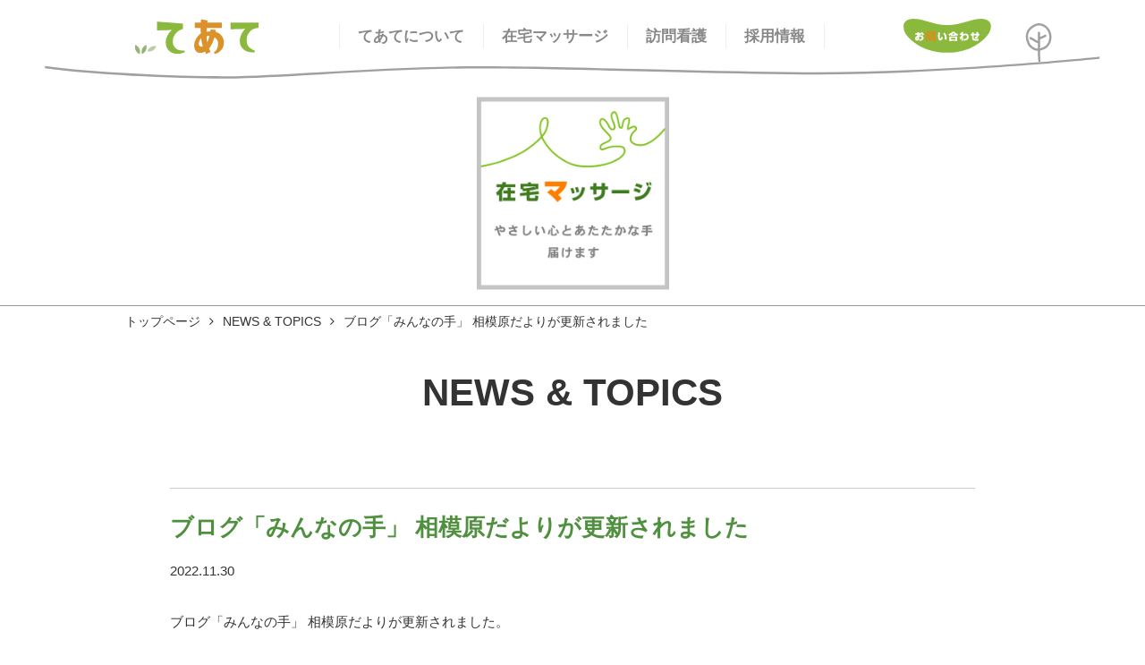

--- FILE ---
content_type: text/html; charset=UTF-8
request_url: https://www.te-ate.com/news/%E3%83%96%E3%83%AD%E3%82%B0%E3%80%8C%E3%81%BF%E3%82%93%E3%81%AA%E3%81%AE%E6%89%8B%E3%80%8D-%E7%9B%B8%E6%A8%A1%E5%8E%9F%E3%81%A0%E3%82%88%E3%82%8A%E3%81%8C%E6%9B%B4%E6%96%B0%E3%81%95%E3%82%8C-3/
body_size: 5443
content:
<!DOCTYPE html>
<html lang="ja">
<head>
<meta charset="UTF-8">
<meta name="viewport" content="width=device-width, initial-scale=1, maximum-scale=1">
<title>てあて在宅マッサージ｜健康保険適用｜訪問医療マッサージ</title>
<meta name="description" content="てあて在宅マッサージは、寝たきりや歩行が困難で通院ができない方、また、介助が必要な方のご自宅を訪問して、身体の機能回復を目的としたマッサージ治療サービスをしております。">
<meta name="keywords" content="てあて,在宅マッサージ,健康保険適用,訪問医療マッサージ,寝たきり,歩行が困難,機能回復,立川," />

<meta name="viewport" content="width=device-width,initial-scale=1.0,minimum-scale=1.0">
<meta name="format-detection" content="telephone=no,address=no,email=no">
<!--[if IE]><meta http-equiv="X-UA-Compatible" content="IE=edge"><![endif]-->

<meta name='robots' content='max-image-preview:large' />
<link rel='dns-prefetch' href='//ajax.googleapis.com' />
<link rel='dns-prefetch' href='//code.jquery.com' />
<link rel="alternate" title="oEmbed (JSON)" type="application/json+oembed" href="https://www.te-ate.com/wp-json/oembed/1.0/embed?url=https%3A%2F%2Fwww.te-ate.com%2Fnews%2F%25e3%2583%2596%25e3%2583%25ad%25e3%2582%25b0%25e3%2580%258c%25e3%2581%25bf%25e3%2582%2593%25e3%2581%25aa%25e3%2581%25ae%25e6%2589%258b%25e3%2580%258d-%25e7%259b%25b8%25e6%25a8%25a1%25e5%258e%259f%25e3%2581%25a0%25e3%2582%2588%25e3%2582%258a%25e3%2581%258c%25e6%259b%25b4%25e6%2596%25b0%25e3%2581%2595%25e3%2582%258c-3" />
<link rel="alternate" title="oEmbed (XML)" type="text/xml+oembed" href="https://www.te-ate.com/wp-json/oembed/1.0/embed?url=https%3A%2F%2Fwww.te-ate.com%2Fnews%2F%25e3%2583%2596%25e3%2583%25ad%25e3%2582%25b0%25e3%2580%258c%25e3%2581%25bf%25e3%2582%2593%25e3%2581%25aa%25e3%2581%25ae%25e6%2589%258b%25e3%2580%258d-%25e7%259b%25b8%25e6%25a8%25a1%25e5%258e%259f%25e3%2581%25a0%25e3%2582%2588%25e3%2582%258a%25e3%2581%258c%25e6%259b%25b4%25e6%2596%25b0%25e3%2581%2595%25e3%2582%258c-3&#038;format=xml" />
<style id='wp-img-auto-sizes-contain-inline-css' type='text/css'>
img:is([sizes=auto i],[sizes^="auto," i]){contain-intrinsic-size:3000px 1500px}
/*# sourceURL=wp-img-auto-sizes-contain-inline-css */
</style>
<style id='classic-theme-styles-inline-css' type='text/css'>
/*! This file is auto-generated */
.wp-block-button__link{color:#fff;background-color:#32373c;border-radius:9999px;box-shadow:none;text-decoration:none;padding:calc(.667em + 2px) calc(1.333em + 2px);font-size:1.125em}.wp-block-file__button{background:#32373c;color:#fff;text-decoration:none}
/*# sourceURL=/wp-includes/css/classic-themes.min.css */
</style>
<link rel='stylesheet' id='reset-style-css' href='https://www.te-ate.com/wp/wp-content/themes/teate/style.css?ver=6.9' type='text/css' media='all' />
<link rel='stylesheet' id='common-style-css' href='https://www.te-ate.com/wp/wp-content/themes/teate/style-common.css?ver=6.9' type='text/css' media='all' />
<link rel='stylesheet' id='basic-style-css' href='https://www.te-ate.com/wp/wp-content/themes/teate/style-base.css?ver=6.9' type='text/css' media='all' />
<link rel='stylesheet' id='under-style-css' href='https://www.te-ate.com/wp/wp-content/themes/teate/css/style-under.css?ver=6.9' type='text/css' media='all' />
<link rel='stylesheet' id='one-style-css' href='https://www.te-ate.com/wp/wp-content/themes/teate/css/style-one-column.css?ver=6.9' type='text/css' media='all' />
<link rel='stylesheet' id='single-style-css' href='https://www.te-ate.com/wp/wp-content/themes/teate/css/style-single.css?ver=6.9' type='text/css' media='all' />
<link rel='stylesheet' id='font-awesome-css' href='https://www.te-ate.com/wp/wp-content/themes/teate/fonts/font-awesome-4.7.0/css/font-awesome.min.css?ver=4.7.0' type='text/css' media='all' />
<link rel='stylesheet' id='drawer-base-css' href='https://www.te-ate.com/wp/wp-content/themes/teate/js/drawer-custom/drawer.css?ver=3.2.0' type='text/css' media='all' />
<link rel='stylesheet' id='drawer-menu-css' href='https://www.te-ate.com/wp/wp-content/themes/teate/js/drawer-custom/drawer-menu.css?ver=3.2.0' type='text/css' media='all' />
<link rel='stylesheet' id='tablepress-default-css' href='https://www.te-ate.com/wp/wp-content/tablepress-combined.min.css?ver=52' type='text/css' media='all' />
<script type="text/javascript" src="https://ajax.googleapis.com/ajax/libs/jquery/2.2.4/jquery.min.js?ver=2.2.4" id="jquery-js"></script>
<script type="text/javascript" src="https://code.jquery.com/jquery-migrate-1.4.1.min.js?ver=1.4.0" id="migrate-js"></script>
<link rel="https://api.w.org/" href="https://www.te-ate.com/wp-json/" /><link rel="alternate" title="JSON" type="application/json" href="https://www.te-ate.com/wp-json/wp/v2/news/6324" /><link rel="EditURI" type="application/rsd+xml" title="RSD" href="https://www.te-ate.com/wp/xmlrpc.php?rsd" />
<link rel="canonical" href="https://www.te-ate.com/news/%e3%83%96%e3%83%ad%e3%82%b0%e3%80%8c%e3%81%bf%e3%82%93%e3%81%aa%e3%81%ae%e6%89%8b%e3%80%8d-%e7%9b%b8%e6%a8%a1%e5%8e%9f%e3%81%a0%e3%82%88%e3%82%8a%e3%81%8c%e6%9b%b4%e6%96%b0%e3%81%95%e3%82%8c-3" />
<link rel='shortlink' href='https://www.te-ate.com/?p=6324' />
<link rel='stylesheet' id='lightcase-style-css'  href='https://www.te-ate.com/wp/wp-content/themes/teate/js/lightcase-2.5.0/css/lightcase.css?ver=2.5.0' type='text/css' media='all' />
<script type='text/javascript' src='http://www.te-ate.com/wp/wp-content/themes/teate/js/lightcase-2.5.0/js/lightcase.js?ver=5.2.4'></script>
	
<!-- Global site tag (gtag.js) - Google Analytics -->
<script async src="https://www.googletagmanager.com/gtag/js?id=UA-165818693-1"></script>
<script>
  window.dataLayer = window.dataLayer || [];
  function gtag(){dataLayer.push(arguments);}
  gtag('js', new Date());

  gtag('config', 'UA-165818693-1');
</script>
	
<style id='global-styles-inline-css' type='text/css'>
:root{--wp--preset--aspect-ratio--square: 1;--wp--preset--aspect-ratio--4-3: 4/3;--wp--preset--aspect-ratio--3-4: 3/4;--wp--preset--aspect-ratio--3-2: 3/2;--wp--preset--aspect-ratio--2-3: 2/3;--wp--preset--aspect-ratio--16-9: 16/9;--wp--preset--aspect-ratio--9-16: 9/16;--wp--preset--color--black: #000000;--wp--preset--color--cyan-bluish-gray: #abb8c3;--wp--preset--color--white: #ffffff;--wp--preset--color--pale-pink: #f78da7;--wp--preset--color--vivid-red: #cf2e2e;--wp--preset--color--luminous-vivid-orange: #ff6900;--wp--preset--color--luminous-vivid-amber: #fcb900;--wp--preset--color--light-green-cyan: #7bdcb5;--wp--preset--color--vivid-green-cyan: #00d084;--wp--preset--color--pale-cyan-blue: #8ed1fc;--wp--preset--color--vivid-cyan-blue: #0693e3;--wp--preset--color--vivid-purple: #9b51e0;--wp--preset--gradient--vivid-cyan-blue-to-vivid-purple: linear-gradient(135deg,rgb(6,147,227) 0%,rgb(155,81,224) 100%);--wp--preset--gradient--light-green-cyan-to-vivid-green-cyan: linear-gradient(135deg,rgb(122,220,180) 0%,rgb(0,208,130) 100%);--wp--preset--gradient--luminous-vivid-amber-to-luminous-vivid-orange: linear-gradient(135deg,rgb(252,185,0) 0%,rgb(255,105,0) 100%);--wp--preset--gradient--luminous-vivid-orange-to-vivid-red: linear-gradient(135deg,rgb(255,105,0) 0%,rgb(207,46,46) 100%);--wp--preset--gradient--very-light-gray-to-cyan-bluish-gray: linear-gradient(135deg,rgb(238,238,238) 0%,rgb(169,184,195) 100%);--wp--preset--gradient--cool-to-warm-spectrum: linear-gradient(135deg,rgb(74,234,220) 0%,rgb(151,120,209) 20%,rgb(207,42,186) 40%,rgb(238,44,130) 60%,rgb(251,105,98) 80%,rgb(254,248,76) 100%);--wp--preset--gradient--blush-light-purple: linear-gradient(135deg,rgb(255,206,236) 0%,rgb(152,150,240) 100%);--wp--preset--gradient--blush-bordeaux: linear-gradient(135deg,rgb(254,205,165) 0%,rgb(254,45,45) 50%,rgb(107,0,62) 100%);--wp--preset--gradient--luminous-dusk: linear-gradient(135deg,rgb(255,203,112) 0%,rgb(199,81,192) 50%,rgb(65,88,208) 100%);--wp--preset--gradient--pale-ocean: linear-gradient(135deg,rgb(255,245,203) 0%,rgb(182,227,212) 50%,rgb(51,167,181) 100%);--wp--preset--gradient--electric-grass: linear-gradient(135deg,rgb(202,248,128) 0%,rgb(113,206,126) 100%);--wp--preset--gradient--midnight: linear-gradient(135deg,rgb(2,3,129) 0%,rgb(40,116,252) 100%);--wp--preset--font-size--small: 13px;--wp--preset--font-size--medium: 20px;--wp--preset--font-size--large: 36px;--wp--preset--font-size--x-large: 42px;--wp--preset--spacing--20: 0.44rem;--wp--preset--spacing--30: 0.67rem;--wp--preset--spacing--40: 1rem;--wp--preset--spacing--50: 1.5rem;--wp--preset--spacing--60: 2.25rem;--wp--preset--spacing--70: 3.38rem;--wp--preset--spacing--80: 5.06rem;--wp--preset--shadow--natural: 6px 6px 9px rgba(0, 0, 0, 0.2);--wp--preset--shadow--deep: 12px 12px 50px rgba(0, 0, 0, 0.4);--wp--preset--shadow--sharp: 6px 6px 0px rgba(0, 0, 0, 0.2);--wp--preset--shadow--outlined: 6px 6px 0px -3px rgb(255, 255, 255), 6px 6px rgb(0, 0, 0);--wp--preset--shadow--crisp: 6px 6px 0px rgb(0, 0, 0);}:where(.is-layout-flex){gap: 0.5em;}:where(.is-layout-grid){gap: 0.5em;}body .is-layout-flex{display: flex;}.is-layout-flex{flex-wrap: wrap;align-items: center;}.is-layout-flex > :is(*, div){margin: 0;}body .is-layout-grid{display: grid;}.is-layout-grid > :is(*, div){margin: 0;}:where(.wp-block-columns.is-layout-flex){gap: 2em;}:where(.wp-block-columns.is-layout-grid){gap: 2em;}:where(.wp-block-post-template.is-layout-flex){gap: 1.25em;}:where(.wp-block-post-template.is-layout-grid){gap: 1.25em;}.has-black-color{color: var(--wp--preset--color--black) !important;}.has-cyan-bluish-gray-color{color: var(--wp--preset--color--cyan-bluish-gray) !important;}.has-white-color{color: var(--wp--preset--color--white) !important;}.has-pale-pink-color{color: var(--wp--preset--color--pale-pink) !important;}.has-vivid-red-color{color: var(--wp--preset--color--vivid-red) !important;}.has-luminous-vivid-orange-color{color: var(--wp--preset--color--luminous-vivid-orange) !important;}.has-luminous-vivid-amber-color{color: var(--wp--preset--color--luminous-vivid-amber) !important;}.has-light-green-cyan-color{color: var(--wp--preset--color--light-green-cyan) !important;}.has-vivid-green-cyan-color{color: var(--wp--preset--color--vivid-green-cyan) !important;}.has-pale-cyan-blue-color{color: var(--wp--preset--color--pale-cyan-blue) !important;}.has-vivid-cyan-blue-color{color: var(--wp--preset--color--vivid-cyan-blue) !important;}.has-vivid-purple-color{color: var(--wp--preset--color--vivid-purple) !important;}.has-black-background-color{background-color: var(--wp--preset--color--black) !important;}.has-cyan-bluish-gray-background-color{background-color: var(--wp--preset--color--cyan-bluish-gray) !important;}.has-white-background-color{background-color: var(--wp--preset--color--white) !important;}.has-pale-pink-background-color{background-color: var(--wp--preset--color--pale-pink) !important;}.has-vivid-red-background-color{background-color: var(--wp--preset--color--vivid-red) !important;}.has-luminous-vivid-orange-background-color{background-color: var(--wp--preset--color--luminous-vivid-orange) !important;}.has-luminous-vivid-amber-background-color{background-color: var(--wp--preset--color--luminous-vivid-amber) !important;}.has-light-green-cyan-background-color{background-color: var(--wp--preset--color--light-green-cyan) !important;}.has-vivid-green-cyan-background-color{background-color: var(--wp--preset--color--vivid-green-cyan) !important;}.has-pale-cyan-blue-background-color{background-color: var(--wp--preset--color--pale-cyan-blue) !important;}.has-vivid-cyan-blue-background-color{background-color: var(--wp--preset--color--vivid-cyan-blue) !important;}.has-vivid-purple-background-color{background-color: var(--wp--preset--color--vivid-purple) !important;}.has-black-border-color{border-color: var(--wp--preset--color--black) !important;}.has-cyan-bluish-gray-border-color{border-color: var(--wp--preset--color--cyan-bluish-gray) !important;}.has-white-border-color{border-color: var(--wp--preset--color--white) !important;}.has-pale-pink-border-color{border-color: var(--wp--preset--color--pale-pink) !important;}.has-vivid-red-border-color{border-color: var(--wp--preset--color--vivid-red) !important;}.has-luminous-vivid-orange-border-color{border-color: var(--wp--preset--color--luminous-vivid-orange) !important;}.has-luminous-vivid-amber-border-color{border-color: var(--wp--preset--color--luminous-vivid-amber) !important;}.has-light-green-cyan-border-color{border-color: var(--wp--preset--color--light-green-cyan) !important;}.has-vivid-green-cyan-border-color{border-color: var(--wp--preset--color--vivid-green-cyan) !important;}.has-pale-cyan-blue-border-color{border-color: var(--wp--preset--color--pale-cyan-blue) !important;}.has-vivid-cyan-blue-border-color{border-color: var(--wp--preset--color--vivid-cyan-blue) !important;}.has-vivid-purple-border-color{border-color: var(--wp--preset--color--vivid-purple) !important;}.has-vivid-cyan-blue-to-vivid-purple-gradient-background{background: var(--wp--preset--gradient--vivid-cyan-blue-to-vivid-purple) !important;}.has-light-green-cyan-to-vivid-green-cyan-gradient-background{background: var(--wp--preset--gradient--light-green-cyan-to-vivid-green-cyan) !important;}.has-luminous-vivid-amber-to-luminous-vivid-orange-gradient-background{background: var(--wp--preset--gradient--luminous-vivid-amber-to-luminous-vivid-orange) !important;}.has-luminous-vivid-orange-to-vivid-red-gradient-background{background: var(--wp--preset--gradient--luminous-vivid-orange-to-vivid-red) !important;}.has-very-light-gray-to-cyan-bluish-gray-gradient-background{background: var(--wp--preset--gradient--very-light-gray-to-cyan-bluish-gray) !important;}.has-cool-to-warm-spectrum-gradient-background{background: var(--wp--preset--gradient--cool-to-warm-spectrum) !important;}.has-blush-light-purple-gradient-background{background: var(--wp--preset--gradient--blush-light-purple) !important;}.has-blush-bordeaux-gradient-background{background: var(--wp--preset--gradient--blush-bordeaux) !important;}.has-luminous-dusk-gradient-background{background: var(--wp--preset--gradient--luminous-dusk) !important;}.has-pale-ocean-gradient-background{background: var(--wp--preset--gradient--pale-ocean) !important;}.has-electric-grass-gradient-background{background: var(--wp--preset--gradient--electric-grass) !important;}.has-midnight-gradient-background{background: var(--wp--preset--gradient--midnight) !important;}.has-small-font-size{font-size: var(--wp--preset--font-size--small) !important;}.has-medium-font-size{font-size: var(--wp--preset--font-size--medium) !important;}.has-large-font-size{font-size: var(--wp--preset--font-size--large) !important;}.has-x-large-font-size{font-size: var(--wp--preset--font-size--x-large) !important;}
/*# sourceURL=global-styles-inline-css */
</style>
</head>


<body class="drawer drawer--right">

<!-- ///////////////////// start wrapper -->
<div id="wrapper">


	<div id="mobile-menu" class="is_mobile">
		<a href="tel:0120405032"><i class="fa fa-phone-square" aria-hidden="true"></i></a>
		<a href="https://www.te-ate.com/contact/"><i class="fa fa-envelope-square" aria-hidden="true"></i></a>
	</div>

	<!-- ///////////////////// start header -->
	<header class="nonsm">
		<div class="inner">
			<h1 class="logo"><a href="https://www.te-ate.com/"><img src="https://www.te-ate.com/wp/wp-content/themes/teate/images/logo.svg" alt="わたしたち「てあて」は、やさしい心とあたたかい手を、ひとりでも多くのお宅にお届けします。"></a></h1>
			<div class="detail">
				<ul>
					<li><a href="https://www.te-ate.com/aboutus/">てあてについて</a></li>
					<li><a href="https://www.te-ate.com/massage/">在宅マッサージ</a></li>
					<!--li><a href="https://www.te-ate.com/visit-nursing/">訪問看護</a></li-->
					<li><a target="_blank" href="https://te-ate-hokan.com/" rel="noopener noreferrer">訪問看護</a></li>
					<li><a href="https://www.te-ate.com/recruit/">採用情報</a></li>
					<!--li><a href="https://www.te-ate.com/blog/">ブログ</a></li>
					<li><a href="https://www.te-ate.com/gallery/">絵手紙ギャラリー</a></li-->
				</ul>
			</div>
			<div class="contact"><a href="https://www.te-ate.com/contact/"><img src="https://www.te-ate.com/wp/wp-content/themes/teate/images/contactbt.svg" alt="お問い合わせ"></a></div>
		</div>
	</header>
	<!-- ///////////////////// end header -->

	<!-- ///////////////////// start visual -->
	<div id="visual">
		<div class="inner">
			<img src="https://www.te-ate.com/wp/wp-content/themes/teate/images/mainimg/maintt-def.jpg" alt="NEWS TOPICS">
		</div>
	</div>

	<!-- ///////////////////// end visual -->

	<!-- ///////////////////// start breadcrumbs -->
	<div id="breadcrumbs">
		<div class="inner">
			<ul>
<li><a href="https://www.te-ate.com">トップページ</a></li><li><a href="https://www.te-ate.com/news/">NEWS &amp; TOPICS</a></li><li class="current">ブログ「みんなの手」 相模原だよりが更新されました</li>			</ul>
		</div>
	</div>
	<!-- ///////////////////// end breadcrumbs -->



	<!-- ///////////////////// start main -->
	<main id="one-column">

	<section class="lead">
		<h2>NEWS &amp; TOPICS</h2>
	</section>

	<article>

		<div class="single-head">
			<h3>ブログ「みんなの手」 相模原だよりが更新されました</h3>
			<ul>
				<li class="date">2022.11.30</li>
			</ul>
		</div>
		<div class="inside editors">
<p>ブログ「みんなの手」 相模原だよりが更新されました。</p>
<p><a href="https://www.te-ate.com/minnanote/sagamihara/2022/11/30/6287/"><span style="color: #000080;">最新記事はこちから。</span></a></p>
<p><span style="color: #000080;"><a style="color: #000080;" href="http://www.te-ate.com/minnanote/">「みんなの手」ブログ一覧はこちらから。</a></span></p>
		</div>

	</article>

	</main>
	<!-- ///////////////////// end main -->


<!-- ///////////////////// start footer -->
<footer>
<div id="pagenav">
<div class="inner">
<ul>
	<!--li><a href="https://www.te-ate.com/sitemap/">サイトマップ</a></li-->



	<li><a class="acd">てあてについて</a>
		<ul>
			<li><a href="https://www.te-ate.com/aboutus/">てあての理念</a></li>
<li class="page_item page-item-26"><a href="https://www.te-ate.com/aboutus/community/">地域社会活動</a></li>
<li class="page_item page-item-25"><a href="https://www.te-ate.com/aboutus/office/">事業所一覧</a></li>
<li class="page_item page-item-1449"><a href="https://www.te-ate.com/aboutus/office-map/">事業所MAP</a></li>
<li class="page_item page-item-23"><a href="https://www.te-ate.com/aboutus/company/">会社概要・沿革</a></li>
		<!--li><a href="https://www.te-ate.com/sitemap/">サイトマップ</a></li-->
		</ul>
	</li>



	<li><a class="acd">在宅マッサージ</a>
		<ul>
			<li><a href="https://www.te-ate.com/massage/">在宅マッサージとは</a></li>
<li class="page_item page-item-17"><a href="https://www.te-ate.com/massage/expenses/">療養費について</a></li>
<li class="page_item page-item-18"><a href="https://www.te-ate.com/massage/area/">訪問エリア</a></li>
<li class="page_item page-item-19"><a href="https://www.te-ate.com/massage/map/">訪問エリア（MAP一覧）</a></li>
<li class="page_item page-item-20"><a href="https://www.te-ate.com/massage/monthly-feature/">施術実例（今月の特集）</a></li>
			<li><a href="https://www.te-ate.com/feature/">月刊てあて「特集」</a></li>
			<li><a href="https://www.te-ate.com/result/">施術実績・症例</a></li>
		</ul>
	</li>



	<li><a class="acd">訪問看護</a>
		<ul>
			<li><a target="_blank" href="https://te-ate-hokan.com/" rel="noopener noreferrer">専用サイト（別サイト）</a></li>
			<!--li><a href="https://www.te-ate.com/visit-nursing/#vn01">訪問看護とは</a></li>
			<li><a href="https://www.te-ate.com/visit-nursing/#vn02">私たちができること</a></li>
			<li><a href="https://www.te-ate.com/visit-nursing/#vn03">ご利用について</a></li>
			<li><a href="https://www.te-ate.com/visit-nursing/#vn04">お問い合わせ</a></li-->
		</ul>
	</li>



	<li><a class="acd">採用情報</a>
		<ul>
			<li><a href="https://www.te-ate.com/recruit/">会社紹介</a></li>
<li class="page_item page-item-28"><a href="https://www.te-ate.com/recruit/voice/">施術者の声</a></li>
<li class="page_item page-item-29"><a href="https://www.te-ate.com/recruit/requirements/">募集要項</a></li>
<li class="page_item page-item-30"><a href="https://www.te-ate.com/recruit/application/">応募フォーム</a></li>
		</ul>
	</li>



	<li><a class="acd">絵手紙ギャラリー</a>
		<ul>
			<li><a href="https://www.te-ate.com/gallery/">月刊てあて</a></li>
			<li><a href="https://www.te-ate.com/publish/">出版・刊行</a></li>
			<li><a href="https://www.te-ate.com/info/">お知らせ</a></li>
		</ul>
	</li>


	<li><a class="acd">ブログ</a>
		<ul>
			<li><a href="https://www.te-ate.com/blog/">ブログ一覧</a></li>
			<li><a href="https://www.te-ate.com/zittotewomiru/">じっと手をみる</a></li>
			<li><a href="https://www.te-ate.com/president/">社長ブログ</a></li>
			<li><a href="https://www.te-ate.com/minnanote/">みんなの手</a></li>
		</ul>
	</li>
</ul>
</div>
</div>
		<div class="inside">
			<div class="inner">
				<div class="logo">
					<img class="is_mb" src="https://www.te-ate.com/wp/wp-content/themes/teate/images/logo-foot2.svg" alt="てあて">
					<img class="is_pc" src="https://www.te-ate.com/wp/wp-content/themes/teate/images/logo-foot.svg" alt="てあて">
				</div>
				<div class="detail">
					<!--ul class="sns">
						<li><a href="https://www.facebook.com/teate.ChuoZaitakuMassage" target="new"><img src="https://www.te-ate.com/wp/wp-content/themes/teate/images/facebook.png" alt="facebook"></a></li>
						<li><a href="https://twitter.com/te_ate" target="new"><img src="https://www.te-ate.com/wp/wp-content/themes/teate/images/twitter.png" alt="twitter"></a></li>
						<li><a href="#" target="new"><img src="https://www.te-ate.com/wp/wp-content/themes/teate/images/line.png" alt="line"></a></li>
						<li><a href="#" target="new"><img src="https://www.te-ate.com/wp/wp-content/themes/teate/images/insta.png" alt="insta"></a></li>
					</ul-->
					<ul class="sitecontent">
						<li><a href="https://www.te-ate.com/contact/">お問い合わせ</a></li>
						<li><a href="https://www.te-ate.com/aboutus/">企業情報</a></li>
						<li><a href="https://www.te-ate.com/recruit/">採用情報</a></li>
						<li><a href="https://www.te-ate.com/privacy-policy/">プライバシーポリシー</a></li>
					</ul>
				</div>
			</div>
		</div>
		<div id="copyright">
			<div class="inner">copyright TE-ATE Co.,ltd. All Rights Reserved.</div>
		</div>
	</footer>
	<!-- ///////////////////// end footer -->

	<div id="topscroller"></div>

</div>
<!-- ///////////////////// end wrapper -->

<!-- ///////////////////// start drawer-menu -->
<div id="drawer-menu" role="banner">
	<button type="button" class="drawer-toggle drawer-hamburger"><span class="sr-only">toggle navigation</span><span class="drawer-hamburger-icon"></span><span class="drawer-hamburger-menu">MENU</span></button>
	<nav class="drawer-nav">
		<ul class="drawer-menu">
			<li><a href="https://www.te-ate.com/">トップページ</a></li>
			<li class="drawer-dropdown">
				 <a class="drawer-menu-item" data-target="#" href="#" data-toggle="dropdown" role="button" aria-expanded="false">てあてについて</a>
				<ul>
					<li><a href="https://www.te-ate.com/aboutus/">てあての理念</a></li>
<li class="page_item page-item-26"><a href="https://www.te-ate.com/aboutus/community/">地域社会活動</a></li>
<li class="page_item page-item-25"><a href="https://www.te-ate.com/aboutus/office/">事業所一覧</a></li>
<li class="page_item page-item-1449"><a href="https://www.te-ate.com/aboutus/office-map/">事業所MAP</a></li>
<li class="page_item page-item-23"><a href="https://www.te-ate.com/aboutus/company/">会社概要・沿革</a></li>
				</ul>
			</li>
	
			<li class="drawer-dropdown">
				<a class="drawer-menu-item" data-target="#" href="#" data-toggle="dropdown" role="button" aria-expanded="false">在宅マッサージ</a>
				<ul>
					<li><a href="https://www.te-ate.com/massage/">在宅マッサージとは</a></li>
<li class="page_item page-item-17"><a href="https://www.te-ate.com/massage/expenses/">療養費について</a></li>
<li class="page_item page-item-18"><a href="https://www.te-ate.com/massage/area/">訪問エリア</a></li>
<li class="page_item page-item-19"><a href="https://www.te-ate.com/massage/map/">訪問エリア（MAP一覧）</a></li>
<li class="page_item page-item-20"><a href="https://www.te-ate.com/massage/monthly-feature/">施術実例（今月の特集）</a></li>
					<li><a href="https://www.te-ate.com/feature/">月刊てあて「特集」</a></li>
					<li><a href="https://www.te-ate.com/result/">施術実績・症例</a></li>
				</ul>
			</li>
			<li class="drawer-dropdown">
				<a class="drawer-menu-item" data-target="#" href="#" data-toggle="dropdown" role="button" aria-expanded="false">訪問看護</a>
				<ul>
					<li><a href="https://www.te-ate.com/visit-nursing/#vn01">てあての訪問看護とは</a></li>
					<!--li><a href="https://www.te-ate.com/visit-nursing/#vn02">私たちができること</a></li>
					<li><a href="https://www.te-ate.com/visit-nursing/#vn03">ご利用について</a></li>
					<li><a href="https://www.te-ate.com/visit-nursing/#vn04">お問い合わせ</a></li>
					<li><a href="https://www.te-ate.com/visit-nursing/#vn05">お知らせ</a></li-->
				</ul>
			</li>
			<li class="drawer-dropdown">
				 <a class="drawer-menu-item" data-target="#" href="#" data-toggle="dropdown" role="button" aria-expanded="false">絵手紙ギャラリー</a>
				<ul>
					<li><a href="https://www.te-ate.com/gallery/">月刊てあて</a></li>
					<li><a href="https://www.te-ate.com/publish/">出版・刊行</a></li>
					<li><a href="https://www.te-ate.com/info/">お知らせ</a></li>
				</ul>
			</li>
			<li><a href="https://www.te-ate.com/blog/">ブログ</a></li>
			<li><a href="https://www.te-ate.com/privacy-policy/">プライバシーポリシー</a></li>
			<!--li><a href="https://www.te-ate.com/sitemap/">サイトマップ</a></li-->
			<li class="drawer-dropdown">
				 <a class="drawer-menu-item" data-target="#" href="#" data-toggle="dropdown" role="button" aria-expanded="false">採用情報</a>
				<ul>
					<li><a href="https://www.te-ate.com/recruit/">会社紹介</a></li>
<li class="page_item page-item-28"><a href="https://www.te-ate.com/recruit/voice/">施術者の声</a></li>
<li class="page_item page-item-29"><a href="https://www.te-ate.com/recruit/requirements/">募集要項</a></li>
<li class="page_item page-item-30"><a href="https://www.te-ate.com/recruit/application/">応募フォーム</a></li>
				</ul>
			</li>
			<li><a href="https://www.te-ate.com/contact/faq/">よくある質問</a></li>
			<li><a href="https://www.te-ate.com/contact/">お問い合わせ</a></li>
		</ul>
	</nav>

</div>
<!-- ///////////////////// end drawer-menu -->

<script type="speculationrules">
{"prefetch":[{"source":"document","where":{"and":[{"href_matches":"/*"},{"not":{"href_matches":["/wp/wp-*.php","/wp/wp-admin/*","/wp/wp-content/uploads/*","/wp/wp-content/*","/wp/wp-content/plugins/*","/wp/wp-content/themes/teate/*","/*\\?(.+)"]}},{"not":{"selector_matches":"a[rel~=\"nofollow\"]"}},{"not":{"selector_matches":".no-prefetch, .no-prefetch a"}}]},"eagerness":"conservative"}]}
</script>
<script type="text/javascript" src="https://www.te-ate.com/wp/wp-content/themes/teate/js/drawer-custom/iscroll.js?ver=5.1.3" id="iscroll-js"></script>
<script type="text/javascript" src="https://www.te-ate.com/wp/wp-content/themes/teate/js/drawer-custom/dropdown.js?ver=3.3.5" id="dropdown-js"></script>
<script type="text/javascript" src="https://www.te-ate.com/wp/wp-content/themes/teate/js/drawer-custom/drawer.js?ver=3.2.0" id="drawer-js"></script>
<script type="text/javascript" src="https://www.te-ate.com/wp/wp-content/themes/teate/js/script-under.js?ver=6.9" id="script-under-js"></script>
</body>
</html>

--- FILE ---
content_type: text/css
request_url: https://www.te-ate.com/wp/wp-content/themes/teate/css/style-one-column.css?ver=6.9
body_size: 863
content:
/*
 * base css 
 * pc width 1000px fixed
 */

@media (max-width: 599px) {
} /* end -599 */

@media (min-width: 600px) and (max-width:959px) {
} /* end 600-959 */

@media (min-width: 960px) {
} /* 960- */


/* ---------------------------------------- common */

#one-column section + section { margin: 3.5em 0 0; }
#one-column article + article { margin: 3.5em 0 0; }

@media (max-width: 599px) {

	#one-column { 
		padding: 30px 0;
		margin: 0 16px; 
	}
	#one-column .inner { margin: 0; }

} /* end -599 */

@media (min-width: 600px) and (max-width:959px) {

	#one-column { 
		padding: 40px 0;
		margin: 0 24px; 
	}
	#one-column .inner {
		width: 100%;
		max-width: 760px;
		margin: 0 auto;
	}

} /* end 600-959 */

@media (min-width: 960px) {

	#one-column {
		width: 900px;
/*		padding: 50px 0;*/
		padding: 30px 0;
		margin: 0 auto;
	}
	#one-column .inner {
		width: 760px;
		margin: 0 auto;
	}

} /* 960- */

/* ---------------------------------------- lead */

#one-column .lead { text-align: center; }
#one-column .lead figure { margin: 0 0 2em; }
#one-column .lead h2 { 
	line-height: 1.5; 
	margin: 0;
}
#one-column .lead p + h2 { margin: .25em 0 0; }
#one-column .lead p { line-height: 1.8; }
#one-column .lead h2 + p { margin: 1em 0 0; }

@media (max-width: 599px) {

	#one-column .lead { margin: 0 0 4em; }
	#one-column .lead h2 { font-size: 1.8rem; }
	#one-column .lead p { font-size: 1.3rem; }

} /* end -599 */

@media (min-width: 600px) and (max-width:959px) {

	#one-column .lead { margin: 0 0 20px; }
	#one-column .lead h2 { font-size: 2.4rem; }
	#one-column .lead p { font-size: 1.45rem; }

} /* end 600-959 */

@media (min-width: 960px) {

	#one-column .lead { margin: 0 0 5em; }
/*	#one-column .lead h2 { font-size: 3.2rem; }*/
	#one-column .lead h2 { font-size: 4.2rem; }
	#one-column .lead p { font-size: 1.6rem; }

} /* 960- */

/* ------------------ lead-cate */

#one-column .lead .lead-cate { margin: 0 0 4em; }
#one-column .lead .lead-cate a {
	display: block;
/*	color: #ccc;*/
	color: #333;
/*	border: 1px #ccc solid;*/
	border: 2px #999 solid;
	line-height: 1.5;
	padding: .25em;
	-webkit-box-sizing: border-box;
	box-sizing: border-box;
	font-weight: bold;
}

#one-column .lead .lead-cate a:hover,
#one-column .lead .lead-cate a.current {
/*	color: #fff;
	background: #3a8026;*/
	color: #333;
	background: #e0eedc;
}

#one-column .lead .lead-cate ul {
	display: -webkit-box;
	display: -webkit-flexbox;
	display: -ms-flexbox;
	display: -webkit-flex;
	display: flex;
	-webkit-flex-wrap: wrap;
	-ms-flex-wrap: wrap;
	flex-wrap: wrap;
}
#one-column .lead .lead-cate.align-center ul {
	display: -webkit-box;
	display: -webkit-flexbox;
	display: -ms-flexbox;
	display: -webkit-flex;
	display: flex;
	-webkit-flex-wrap: wrap;
	-ms-flex-wrap: wrap;
	flex-wrap: wrap;
	-webkit-box-pack: center;
	-ms-flex-pack: center;
	-webkit-justify-content: center;
	justify-content: center;
}

@media (max-width: 599px) {

	#one-column .lead .lead-cate ul li { 
		width: 48%; 
		margin: 0 2.5% .5em 0;
	}
	#one-column .lead .lead-cate ul li:nth-child(2n+2) { margin: 0 0 .5em; }
	#one-column .lead .lead-cate a { font-size: 1.3rem; }

}

@media (min-width: 600px) and (max-width: 768px) {

	#one-column .lead .lead-cate ul li { 
		width: 32%; 
		margin: 0 1% .5em 0;
	}

	#one-column .lead .lead-cate a { font-size: 1.4rem; }

} /* end -599 */

@media (min-width: 769px) and (max-width:959px) {

	#one-column .lead .lead-cate ul li { 
		width: 24%; 
		margin: 0 1.3333% .75em 0;
	}
	#one-column .lead .lead-cate ul li:nth-child(4n+4) { margin: 0 0 .75em; }
	#one-column .lead .lead-cate a { font-size: 1.5rem; }

} /* end 600-959 */

@media (min-width: 960px) {

	#one-column .lead .lead-cate ul li { 
		width: 19%; 
		margin: 0 1.25% .75em 0;
	}
	#one-column .lead .lead-cate ul li:nth-child(5n+5) { margin: 0 0 .75em; }
	#one-column .lead .lead-cate a { font-size: 1.55rem; }
	
	#one-column .lead .lead-cate.align-center ul li {　
		width: 18%; 
		margin: 0 .875% 0; 
	}

} /* 960- */

/* ---------------------------------------- contents */

#one-column .contents > h3,
#one-column .contents a > h3{
/*	border: 1px #ccc solid; */
	border: 3px #ccc solid;
	text-align: center;
	padding: .25em;
	margin: 0 0 2em;
}

/* ---------------------------------------- arc-year */

#one-column .contents .arc-year a:hover,
#one-column .contents .arc-year a.current {
	color: #fff;
	background: #3a8026;
}

#one-column .contents .arc-year { margin: 0 0 3em; }
#one-column .contents .arc-year a {
	display: block;
/*	color: #ccc;
	border: 1px #ccc solid; */
	color: #333;
	border: 1px #333 solid;
	text-align: center;
	line-height: 1.5;
	padding: .25em;
	-webkit-box-sizing: border-box;
	box-sizing: border-box;
}

#one-column .contents .arc-year ul {
	display: -webkit-box;
	display: -webkit-flexbox;
	display: -ms-flexbox;
	display: -webkit-flex;
	display: flex;
	-webkit-flex-wrap: wrap;
	-ms-flex-wrap: wrap;
	flex-wrap: wrap;
}


@media (max-width: 599px) {

	#one-column .contents .arc-year li { 
		width: 48%; 
		margin: 0 4% .5em 0;
	}
	#one-column .contents .arc-year li:nth-child(2n+2) { margin: 0 0 .5em; }
	#one-column .contents .arc-year li a { font-size: 1.3rem; }

}

@media (min-width: 600px) and (max-width: 768px) {

	#one-column .contents .arc-year li { 
		width: 23%; 
		margin: 0 2.666% .5em 0;
	}
	#one-column .contents .arc-year li:nth-child(4n+4) { margin: 0 0 .5em; }
	#one-column .contents .arc-year li a { font-size: 1.4rem; }

} /* end -599 */

@media (min-width: 769px) and (max-width:959px) {

	#one-column .contents .arc-year li { 
		width: 18%; 
		margin: 0 2.5% .75em 0;
	}
	#one-column .contents .arc-year li:nth-child(5n+5) { margin: 0 0 .75em; }
	#one-column .contents .arc-year li a { font-size: 1.5rem; }

} /* end 600-959 */

@media (min-width: 960px) {

	#one-column .contents .arc-year li { 
		width: 13%; 
		margin: 0 1.4% .75em 0;
	}
	#one-column .contents .arc-year li:nth-child(7n+7) { margin: 0 0 .75em; }
	#one-column .contents .arc-year li a { font-size: 1.6rem; }

} /* 960- */







